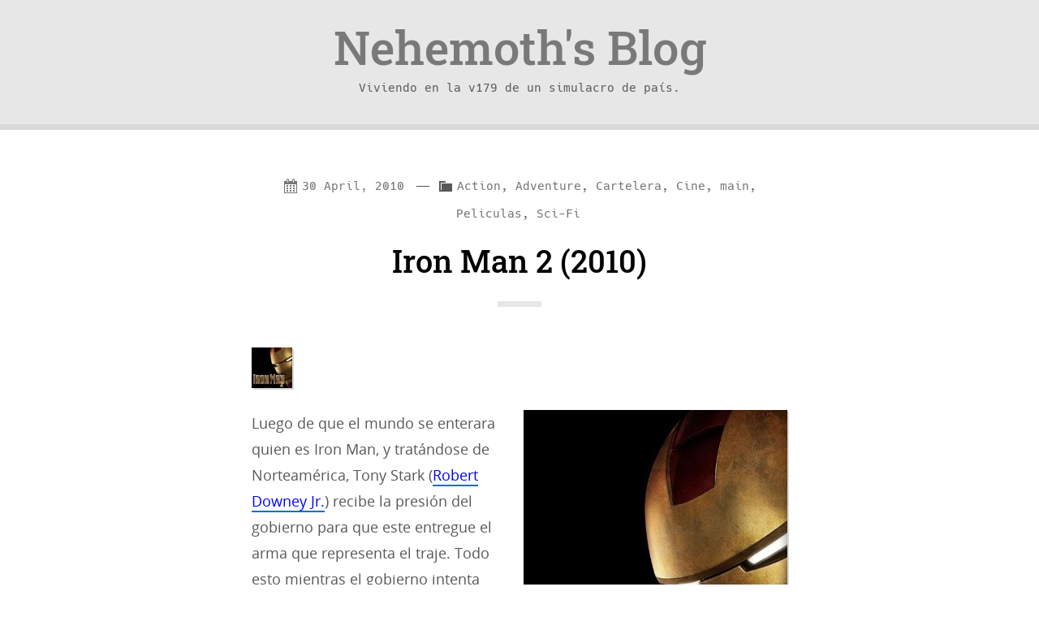

--- FILE ---
content_type: text/html; charset=UTF-8
request_url: https://www.nehemoth.com/tag/tim-guinee/
body_size: 14600
content:
<!DOCTYPE html>
<html lang="en-US">
<head>
	<meta charset="UTF-8" />
	<meta http-equiv="X-UA-Compatible" content="IE=edge" />
	<meta name="viewport" content="width=device-width, initial-scale=1.0, viewport-fit=cover" />
	<title>Tim Guinee &#8211; Nehemoth&#039;s Blog</title>
<meta name='robots' content='max-image-preview:large' />
<!-- Google tag (gtag.js) consent mode dataLayer added by Site Kit -->
<script id="google_gtagjs-js-consent-mode-data-layer" type="text/partytown">
window.dataLayer = window.dataLayer || [];function gtag(){dataLayer.push(arguments);}
gtag('consent', 'default', {"ad_personalization":"denied","ad_storage":"denied","ad_user_data":"denied","analytics_storage":"denied","functionality_storage":"denied","security_storage":"denied","personalization_storage":"denied","region":["AT","BE","BG","CH","CY","CZ","DE","DK","EE","ES","FI","FR","GB","GR","HR","HU","IE","IS","IT","LI","LT","LU","LV","MT","NL","NO","PL","PT","RO","SE","SI","SK"],"wait_for_update":500});
window._googlesitekitConsentCategoryMap = {"statistics":["analytics_storage"],"marketing":["ad_storage","ad_user_data","ad_personalization"],"functional":["functionality_storage","security_storage"],"preferences":["personalization_storage"]};
window._googlesitekitConsents = {"ad_personalization":"denied","ad_storage":"denied","ad_user_data":"denied","analytics_storage":"denied","functionality_storage":"denied","security_storage":"denied","personalization_storage":"denied","region":["AT","BE","BG","CH","CY","CZ","DE","DK","EE","ES","FI","FR","GB","GR","HR","HU","IE","IS","IT","LI","LT","LU","LV","MT","NL","NO","PL","PT","RO","SE","SI","SK"],"wait_for_update":500};
</script>
<!-- End Google tag (gtag.js) consent mode dataLayer added by Site Kit -->
<link rel='dns-prefetch' href='//www.googletagmanager.com' />
<link rel="alternate" type="application/rss+xml" title="Nehemoth&#039;s Blog &raquo; Feed" href="https://www.nehemoth.com/feed/" />
<link rel="alternate" type="application/rss+xml" title="Nehemoth&#039;s Blog &raquo; Comments Feed" href="https://www.nehemoth.com/comments/feed/" />
<link rel="alternate" type="application/rss+xml" title="Nehemoth&#039;s Blog &raquo; Tim Guinee Tag Feed" href="https://www.nehemoth.com/tag/tim-guinee/feed/" />
<style id='wp-img-auto-sizes-contain-inline-css'>
img:is([sizes=auto i],[sizes^="auto," i]){contain-intrinsic-size:3000px 1500px}
/*# sourceURL=wp-img-auto-sizes-contain-inline-css */
</style>
<style id='wp-emoji-styles-inline-css'>

	img.wp-smiley, img.emoji {
		display: inline !important;
		border: none !important;
		box-shadow: none !important;
		height: 1em !important;
		width: 1em !important;
		margin: 0 0.07em !important;
		vertical-align: -0.1em !important;
		background: none !important;
		padding: 0 !important;
	}
/*# sourceURL=wp-emoji-styles-inline-css */
</style>
<style id='wp-block-library-inline-css'>
:root{--wp-block-synced-color:#7a00df;--wp-block-synced-color--rgb:122,0,223;--wp-bound-block-color:var(--wp-block-synced-color);--wp-editor-canvas-background:#ddd;--wp-admin-theme-color:#007cba;--wp-admin-theme-color--rgb:0,124,186;--wp-admin-theme-color-darker-10:#006ba1;--wp-admin-theme-color-darker-10--rgb:0,107,160.5;--wp-admin-theme-color-darker-20:#005a87;--wp-admin-theme-color-darker-20--rgb:0,90,135;--wp-admin-border-width-focus:2px}@media (min-resolution:192dpi){:root{--wp-admin-border-width-focus:1.5px}}.wp-element-button{cursor:pointer}:root .has-very-light-gray-background-color{background-color:#eee}:root .has-very-dark-gray-background-color{background-color:#313131}:root .has-very-light-gray-color{color:#eee}:root .has-very-dark-gray-color{color:#313131}:root .has-vivid-green-cyan-to-vivid-cyan-blue-gradient-background{background:linear-gradient(135deg,#00d084,#0693e3)}:root .has-purple-crush-gradient-background{background:linear-gradient(135deg,#34e2e4,#4721fb 50%,#ab1dfe)}:root .has-hazy-dawn-gradient-background{background:linear-gradient(135deg,#faaca8,#dad0ec)}:root .has-subdued-olive-gradient-background{background:linear-gradient(135deg,#fafae1,#67a671)}:root .has-atomic-cream-gradient-background{background:linear-gradient(135deg,#fdd79a,#004a59)}:root .has-nightshade-gradient-background{background:linear-gradient(135deg,#330968,#31cdcf)}:root .has-midnight-gradient-background{background:linear-gradient(135deg,#020381,#2874fc)}:root{--wp--preset--font-size--normal:16px;--wp--preset--font-size--huge:42px}.has-regular-font-size{font-size:1em}.has-larger-font-size{font-size:2.625em}.has-normal-font-size{font-size:var(--wp--preset--font-size--normal)}.has-huge-font-size{font-size:var(--wp--preset--font-size--huge)}.has-text-align-center{text-align:center}.has-text-align-left{text-align:left}.has-text-align-right{text-align:right}.has-fit-text{white-space:nowrap!important}#end-resizable-editor-section{display:none}.aligncenter{clear:both}.items-justified-left{justify-content:flex-start}.items-justified-center{justify-content:center}.items-justified-right{justify-content:flex-end}.items-justified-space-between{justify-content:space-between}.screen-reader-text{border:0;clip-path:inset(50%);height:1px;margin:-1px;overflow:hidden;padding:0;position:absolute;width:1px;word-wrap:normal!important}.screen-reader-text:focus{background-color:#ddd;clip-path:none;color:#444;display:block;font-size:1em;height:auto;left:5px;line-height:normal;padding:15px 23px 14px;text-decoration:none;top:5px;width:auto;z-index:100000}html :where(.has-border-color){border-style:solid}html :where([style*=border-top-color]){border-top-style:solid}html :where([style*=border-right-color]){border-right-style:solid}html :where([style*=border-bottom-color]){border-bottom-style:solid}html :where([style*=border-left-color]){border-left-style:solid}html :where([style*=border-width]){border-style:solid}html :where([style*=border-top-width]){border-top-style:solid}html :where([style*=border-right-width]){border-right-style:solid}html :where([style*=border-bottom-width]){border-bottom-style:solid}html :where([style*=border-left-width]){border-left-style:solid}html :where(img[class*=wp-image-]){height:auto;max-width:100%}:where(figure){margin:0 0 1em}html :where(.is-position-sticky){--wp-admin--admin-bar--position-offset:var(--wp-admin--admin-bar--height,0px)}@media screen and (max-width:600px){html :where(.is-position-sticky){--wp-admin--admin-bar--position-offset:0px}}

/*# sourceURL=wp-block-library-inline-css */
</style><style id='global-styles-inline-css'>
:root{--wp--preset--aspect-ratio--square: 1;--wp--preset--aspect-ratio--4-3: 4/3;--wp--preset--aspect-ratio--3-4: 3/4;--wp--preset--aspect-ratio--3-2: 3/2;--wp--preset--aspect-ratio--2-3: 2/3;--wp--preset--aspect-ratio--16-9: 16/9;--wp--preset--aspect-ratio--9-16: 9/16;--wp--preset--color--black: #000000;--wp--preset--color--cyan-bluish-gray: #abb8c3;--wp--preset--color--white: #ffffff;--wp--preset--color--pale-pink: #f78da7;--wp--preset--color--vivid-red: #cf2e2e;--wp--preset--color--luminous-vivid-orange: #ff6900;--wp--preset--color--luminous-vivid-amber: #fcb900;--wp--preset--color--light-green-cyan: #7bdcb5;--wp--preset--color--vivid-green-cyan: #00d084;--wp--preset--color--pale-cyan-blue: #8ed1fc;--wp--preset--color--vivid-cyan-blue: #0693e3;--wp--preset--color--vivid-purple: #9b51e0;--wp--preset--color--lightblue: #006EDA;--wp--preset--color--blue: #183c50;--wp--preset--color--red: #e93b45;--wp--preset--color--yellow: #FFDC00;--wp--preset--color--orange: #FD671A;--wp--preset--color--green: #008000;--wp--preset--color--purple: #b13cad;--wp--preset--color--light-grey: #F3F3F3;--wp--preset--color--grey: #E7E7E7;--wp--preset--color--dark-grey: #D9D9D9;--wp--preset--color--textcolor: #585858;--wp--preset--gradient--vivid-cyan-blue-to-vivid-purple: linear-gradient(135deg,rgb(6,147,227) 0%,rgb(155,81,224) 100%);--wp--preset--gradient--light-green-cyan-to-vivid-green-cyan: linear-gradient(135deg,rgb(122,220,180) 0%,rgb(0,208,130) 100%);--wp--preset--gradient--luminous-vivid-amber-to-luminous-vivid-orange: linear-gradient(135deg,rgb(252,185,0) 0%,rgb(255,105,0) 100%);--wp--preset--gradient--luminous-vivid-orange-to-vivid-red: linear-gradient(135deg,rgb(255,105,0) 0%,rgb(207,46,46) 100%);--wp--preset--gradient--very-light-gray-to-cyan-bluish-gray: linear-gradient(135deg,rgb(238,238,238) 0%,rgb(169,184,195) 100%);--wp--preset--gradient--cool-to-warm-spectrum: linear-gradient(135deg,rgb(74,234,220) 0%,rgb(151,120,209) 20%,rgb(207,42,186) 40%,rgb(238,44,130) 60%,rgb(251,105,98) 80%,rgb(254,248,76) 100%);--wp--preset--gradient--blush-light-purple: linear-gradient(135deg,rgb(255,206,236) 0%,rgb(152,150,240) 100%);--wp--preset--gradient--blush-bordeaux: linear-gradient(135deg,rgb(254,205,165) 0%,rgb(254,45,45) 50%,rgb(107,0,62) 100%);--wp--preset--gradient--luminous-dusk: linear-gradient(135deg,rgb(255,203,112) 0%,rgb(199,81,192) 50%,rgb(65,88,208) 100%);--wp--preset--gradient--pale-ocean: linear-gradient(135deg,rgb(255,245,203) 0%,rgb(182,227,212) 50%,rgb(51,167,181) 100%);--wp--preset--gradient--electric-grass: linear-gradient(135deg,rgb(202,248,128) 0%,rgb(113,206,126) 100%);--wp--preset--gradient--midnight: linear-gradient(135deg,rgb(2,3,129) 0%,rgb(40,116,252) 100%);--wp--preset--font-size--small: 13px;--wp--preset--font-size--medium: 20px;--wp--preset--font-size--large: 36px;--wp--preset--font-size--x-large: 42px;--wp--preset--spacing--20: 0.44rem;--wp--preset--spacing--30: 0.67rem;--wp--preset--spacing--40: 1rem;--wp--preset--spacing--50: 1.5rem;--wp--preset--spacing--60: 2.25rem;--wp--preset--spacing--70: 3.38rem;--wp--preset--spacing--80: 5.06rem;--wp--preset--shadow--natural: 6px 6px 9px rgba(0, 0, 0, 0.2);--wp--preset--shadow--deep: 12px 12px 50px rgba(0, 0, 0, 0.4);--wp--preset--shadow--sharp: 6px 6px 0px rgba(0, 0, 0, 0.2);--wp--preset--shadow--outlined: 6px 6px 0px -3px rgb(255, 255, 255), 6px 6px rgb(0, 0, 0);--wp--preset--shadow--crisp: 6px 6px 0px rgb(0, 0, 0);}:where(.is-layout-flex){gap: 0.5em;}:where(.is-layout-grid){gap: 0.5em;}body .is-layout-flex{display: flex;}.is-layout-flex{flex-wrap: wrap;align-items: center;}.is-layout-flex > :is(*, div){margin: 0;}body .is-layout-grid{display: grid;}.is-layout-grid > :is(*, div){margin: 0;}:where(.wp-block-columns.is-layout-flex){gap: 2em;}:where(.wp-block-columns.is-layout-grid){gap: 2em;}:where(.wp-block-post-template.is-layout-flex){gap: 1.25em;}:where(.wp-block-post-template.is-layout-grid){gap: 1.25em;}.has-black-color{color: var(--wp--preset--color--black) !important;}.has-cyan-bluish-gray-color{color: var(--wp--preset--color--cyan-bluish-gray) !important;}.has-white-color{color: var(--wp--preset--color--white) !important;}.has-pale-pink-color{color: var(--wp--preset--color--pale-pink) !important;}.has-vivid-red-color{color: var(--wp--preset--color--vivid-red) !important;}.has-luminous-vivid-orange-color{color: var(--wp--preset--color--luminous-vivid-orange) !important;}.has-luminous-vivid-amber-color{color: var(--wp--preset--color--luminous-vivid-amber) !important;}.has-light-green-cyan-color{color: var(--wp--preset--color--light-green-cyan) !important;}.has-vivid-green-cyan-color{color: var(--wp--preset--color--vivid-green-cyan) !important;}.has-pale-cyan-blue-color{color: var(--wp--preset--color--pale-cyan-blue) !important;}.has-vivid-cyan-blue-color{color: var(--wp--preset--color--vivid-cyan-blue) !important;}.has-vivid-purple-color{color: var(--wp--preset--color--vivid-purple) !important;}.has-black-background-color{background-color: var(--wp--preset--color--black) !important;}.has-cyan-bluish-gray-background-color{background-color: var(--wp--preset--color--cyan-bluish-gray) !important;}.has-white-background-color{background-color: var(--wp--preset--color--white) !important;}.has-pale-pink-background-color{background-color: var(--wp--preset--color--pale-pink) !important;}.has-vivid-red-background-color{background-color: var(--wp--preset--color--vivid-red) !important;}.has-luminous-vivid-orange-background-color{background-color: var(--wp--preset--color--luminous-vivid-orange) !important;}.has-luminous-vivid-amber-background-color{background-color: var(--wp--preset--color--luminous-vivid-amber) !important;}.has-light-green-cyan-background-color{background-color: var(--wp--preset--color--light-green-cyan) !important;}.has-vivid-green-cyan-background-color{background-color: var(--wp--preset--color--vivid-green-cyan) !important;}.has-pale-cyan-blue-background-color{background-color: var(--wp--preset--color--pale-cyan-blue) !important;}.has-vivid-cyan-blue-background-color{background-color: var(--wp--preset--color--vivid-cyan-blue) !important;}.has-vivid-purple-background-color{background-color: var(--wp--preset--color--vivid-purple) !important;}.has-black-border-color{border-color: var(--wp--preset--color--black) !important;}.has-cyan-bluish-gray-border-color{border-color: var(--wp--preset--color--cyan-bluish-gray) !important;}.has-white-border-color{border-color: var(--wp--preset--color--white) !important;}.has-pale-pink-border-color{border-color: var(--wp--preset--color--pale-pink) !important;}.has-vivid-red-border-color{border-color: var(--wp--preset--color--vivid-red) !important;}.has-luminous-vivid-orange-border-color{border-color: var(--wp--preset--color--luminous-vivid-orange) !important;}.has-luminous-vivid-amber-border-color{border-color: var(--wp--preset--color--luminous-vivid-amber) !important;}.has-light-green-cyan-border-color{border-color: var(--wp--preset--color--light-green-cyan) !important;}.has-vivid-green-cyan-border-color{border-color: var(--wp--preset--color--vivid-green-cyan) !important;}.has-pale-cyan-blue-border-color{border-color: var(--wp--preset--color--pale-cyan-blue) !important;}.has-vivid-cyan-blue-border-color{border-color: var(--wp--preset--color--vivid-cyan-blue) !important;}.has-vivid-purple-border-color{border-color: var(--wp--preset--color--vivid-purple) !important;}.has-vivid-cyan-blue-to-vivid-purple-gradient-background{background: var(--wp--preset--gradient--vivid-cyan-blue-to-vivid-purple) !important;}.has-light-green-cyan-to-vivid-green-cyan-gradient-background{background: var(--wp--preset--gradient--light-green-cyan-to-vivid-green-cyan) !important;}.has-luminous-vivid-amber-to-luminous-vivid-orange-gradient-background{background: var(--wp--preset--gradient--luminous-vivid-amber-to-luminous-vivid-orange) !important;}.has-luminous-vivid-orange-to-vivid-red-gradient-background{background: var(--wp--preset--gradient--luminous-vivid-orange-to-vivid-red) !important;}.has-very-light-gray-to-cyan-bluish-gray-gradient-background{background: var(--wp--preset--gradient--very-light-gray-to-cyan-bluish-gray) !important;}.has-cool-to-warm-spectrum-gradient-background{background: var(--wp--preset--gradient--cool-to-warm-spectrum) !important;}.has-blush-light-purple-gradient-background{background: var(--wp--preset--gradient--blush-light-purple) !important;}.has-blush-bordeaux-gradient-background{background: var(--wp--preset--gradient--blush-bordeaux) !important;}.has-luminous-dusk-gradient-background{background: var(--wp--preset--gradient--luminous-dusk) !important;}.has-pale-ocean-gradient-background{background: var(--wp--preset--gradient--pale-ocean) !important;}.has-electric-grass-gradient-background{background: var(--wp--preset--gradient--electric-grass) !important;}.has-midnight-gradient-background{background: var(--wp--preset--gradient--midnight) !important;}.has-small-font-size{font-size: var(--wp--preset--font-size--small) !important;}.has-medium-font-size{font-size: var(--wp--preset--font-size--medium) !important;}.has-large-font-size{font-size: var(--wp--preset--font-size--large) !important;}.has-x-large-font-size{font-size: var(--wp--preset--font-size--x-large) !important;}
/*# sourceURL=global-styles-inline-css */
</style>

<style id='classic-theme-styles-inline-css'>
/*! This file is auto-generated */
.wp-block-button__link{color:#fff;background-color:#32373c;border-radius:9999px;box-shadow:none;text-decoration:none;padding:calc(.667em + 2px) calc(1.333em + 2px);font-size:1.125em}.wp-block-file__button{background:#32373c;color:#fff;text-decoration:none}
/*# sourceURL=/wp-includes/css/classic-themes.min.css */
</style>
<style id='dominant-color-styles-inline-css'>
img[data-dominant-color]:not(.has-transparency) { background-color: var(--dominant-color); }
/*# sourceURL=dominant-color-styles-inline-css */
</style>
<link rel='stylesheet' id='dashicons-css' href='https://www.nehemoth.com/wp-includes/css/dashicons.min.css?ver=9f7cab6cccbaf073c961be2fb5896597' media='all' />
<link rel='stylesheet' id='sciolism-theme-css' href='https://www.nehemoth.com/wp-content/themes/sciolism-2019/style.css?ver=1.0.3' media='screen' />
<script id="web-worker-offloading-js-before">
window.partytown = {...(window.partytown || {}), ...{"lib":"\/wp-content\/plugins\/web-worker-offloading\/build\/","globalFns":["gtag","wp_has_consent"],"forward":["dataLayer.push","gtag"],"mainWindowAccessors":["_googlesitekitConsentCategoryMap","_googlesitekitConsents","wp_consent_type","wp_fallback_consent_type","wp_has_consent","waitfor_consent_hook"]}};
//# sourceURL=web-worker-offloading-js-before
</script>
<script id="web-worker-offloading-js-after">
/* Partytown 0.10.2-dev1727590485751 - MIT builder.io */
const t={preserveBehavior:!1},e=e=>{if("string"==typeof e)return[e,t];const[n,r=t]=e;return[n,{...t,...r}]},n=Object.freeze((()=>{const t=new Set;let e=[];do{Object.getOwnPropertyNames(e).forEach((n=>{"function"==typeof e[n]&&t.add(n)}))}while((e=Object.getPrototypeOf(e))!==Object.prototype);return Array.from(t)})());!function(t,r,o,i,a,s,c,d,l,p,u=t,f){function h(){f||(f=1,"/"==(c=(s.lib||"/~partytown/")+(s.debug?"debug/":""))[0]&&(l=r.querySelectorAll('script[type="text/partytown"]'),i!=t?i.dispatchEvent(new CustomEvent("pt1",{detail:t})):(d=setTimeout(v,999999999),r.addEventListener("pt0",w),a?y(1):o.serviceWorker?o.serviceWorker.register(c+(s.swPath||"partytown-sw.js"),{scope:c}).then((function(t){t.active?y():t.installing&&t.installing.addEventListener("statechange",(function(t){"activated"==t.target.state&&y()}))}),console.error):v())))}function y(e){p=r.createElement(e?"script":"iframe"),t._pttab=Date.now(),e||(p.style.display="block",p.style.width="0",p.style.height="0",p.style.border="0",p.style.visibility="hidden",p.setAttribute("aria-hidden",!0)),p.src=c+"partytown-"+(e?"atomics.js?v=0.10.2-dev1727590485751":"sandbox-sw.html?"+t._pttab),r.querySelector(s.sandboxParent||"body").appendChild(p)}function v(n,o){for(w(),i==t&&(s.forward||[]).map((function(n){const[r]=e(n);delete t[r.split(".")[0]]})),n=0;n<l.length;n++)(o=r.createElement("script")).innerHTML=l[n].innerHTML,o.nonce=s.nonce,r.head.appendChild(o);p&&p.parentNode.removeChild(p)}function w(){clearTimeout(d)}s=t.partytown||{},i==t&&(s.forward||[]).map((function(r){const[o,{preserveBehavior:i}]=e(r);u=t,o.split(".").map((function(e,r,o){var a;u=u[o[r]]=r+1<o.length?u[o[r]]||(a=o[r+1],n.includes(a)?[]:{}):(()=>{let e=null;if(i){const{methodOrProperty:n,thisObject:r}=((t,e)=>{let n=t;for(let t=0;t<e.length-1;t+=1)n=n[e[t]];return{thisObject:n,methodOrProperty:e.length>0?n[e[e.length-1]]:void 0}})(t,o);"function"==typeof n&&(e=(...t)=>n.apply(r,...t))}return function(){let n;return e&&(n=e(arguments)),(t._ptf=t._ptf||[]).push(o,arguments),n}})()}))})),"complete"==r.readyState?h():(t.addEventListener("DOMContentLoaded",h),t.addEventListener("load",h))}(window,document,navigator,top,window.crossOriginIsolated);
//# sourceURL=web-worker-offloading-js-after
</script>

<!-- Google tag (gtag.js) snippet added by Site Kit -->
<!-- Google Analytics snippet added by Site Kit -->
<script type="text/partytown" src="https://www.googletagmanager.com/gtag/js?id=G-FQLFBKFCZ1" id="google_gtagjs-js" async></script>
<script id="google_gtagjs-js-after" type="text/partytown">
window.dataLayer = window.dataLayer || [];function gtag(){dataLayer.push(arguments);}
gtag("set","linker",{"domains":["www.nehemoth.com"]});
gtag("js", new Date());
gtag("set", "developer_id.dZTNiMT", true);
gtag("config", "G-FQLFBKFCZ1");
//# sourceURL=google_gtagjs-js-after
</script>
<link rel="https://api.w.org/" href="https://www.nehemoth.com/wp-json/" /><link rel="alternate" title="JSON" type="application/json" href="https://www.nehemoth.com/wp-json/wp/v2/tags/5051" /><meta name="generator" content="auto-sizes 1.7.0">
<meta name="generator" content="dominant-color-images 1.2.0">
<meta name="generator" content="Site Kit by Google 1.170.0" /><meta name="generator" content="performance-lab 4.0.1; plugins: auto-sizes, dominant-color-images, embed-optimizer, image-prioritizer, performant-translations, speculation-rules, web-worker-offloading, webp-uploads">
<meta name="generator" content="performant-translations 1.2.0">
<meta name="generator" content="web-worker-offloading 0.2.0">
<meta name="generator" content="webp-uploads 2.6.1">
<meta name="generator" content="speculation-rules 1.6.0">

<!-- Google AdSense meta tags added by Site Kit -->
<meta name="google-adsense-platform-account" content="ca-host-pub-2644536267352236">
<meta name="google-adsense-platform-domain" content="sitekit.withgoogle.com">
<!-- End Google AdSense meta tags added by Site Kit -->
<meta data-od-replaced-content="optimization-detective 1.0.0-beta4" name="generator" content="optimization-detective 1.0.0-beta4; url_metric_groups={0:empty, 480:empty, 600:empty, 782:empty}">
<meta name="generator" content="embed-optimizer 1.0.0-beta3">
<meta name="generator" content="image-prioritizer 1.0.0-beta3">

<!-- Google Tag Manager snippet added by Site Kit -->
<script>
			( function( w, d, s, l, i ) {
				w[l] = w[l] || [];
				w[l].push( {'gtm.start': new Date().getTime(), event: 'gtm.js'} );
				var f = d.getElementsByTagName( s )[0],
					j = d.createElement( s ), dl = l != 'dataLayer' ? '&l=' + l : '';
				j.async = true;
				j.src = 'https://www.googletagmanager.com/gtm.js?id=' + i + dl;
				f.parentNode.insertBefore( j, f );
			} )( window, document, 'script', 'dataLayer', 'GTM-5GNTWG8' );
			
</script>

<!-- End Google Tag Manager snippet added by Site Kit -->
<!-- Global site tag (gtag.js) - Google Analytics -->
<script async src="https://www.googletagmanager.com/gtag/js?id=UA-4982328-1"></script>
<script>
  window.dataLayer = window.dataLayer || [];
  function gtag(){dataLayer.push(arguments);}
  gtag('js', new Date());
  gtag('config', 'UA-4982328-1');
</script>
</head>
<body data-rsssl=1 class="archive tag tag-tim-guinee tag-5051 wp-theme-sciolism-2019">
			<!-- Google Tag Manager (noscript) snippet added by Site Kit -->
		<noscript>
			<iframe src="https://www.googletagmanager.com/ns.html?id=GTM-5GNTWG8" height="0" width="0" style="display:none;visibility:hidden"></iframe>
		</noscript>
		<!-- End Google Tag Manager (noscript) snippet added by Site Kit -->
			<a href="#primaryContent" class="screenReaderText skipLinks">
		Skip to content	</a>
	<a href="#primaryNavigation" class="screenReaderText skipLinks">
		Skip to navigation	</a>
	<header role="banner">
		<h1>
			<a href="https://www.nehemoth.com/">
									Nehemoth&#039;s Blog							</a>
		</h1>
		<span id="siteDescription">Viviendo en la v179 de un simulacro de país.</span>
	</header>

<main id="primaryContent" role="main">
		<article class="post-4271 post type-post status-publish format-standard has-post-thumbnail hentry category-action category-adventure category-cartelera category-cine category-main category-peliculas category-sci-fi tag-christiane-amanpour tag-clark-gregg tag-don-cheadle tag-garry-shandling tag-gwyneth-paltrow tag-john-slattery tag-jon-favreau tag-justin-theroux tag-kate-mara tag-leslie-bibb tag-mickey-rourke tag-paul-bettany tag-philippe-bergeron tag-robert-downey-jr tag-sam-rockwell tag-samuel-l-jackson tag-scarlett-johansson tag-stan-lee tag-tim-guinee tag-yevgeni-lazarev">
			<div class="articleMiniMeta">
				<a href="https://www.nehemoth.com/2010/04/30/iron-man-2-2010/"><time class="meta dashicons-before dashicons-calendar-alt" datetime="2010-04-30T08:13:56-04:00">30 April, 2010</time></a>
									<span class="metaSeparator">&mdash;</span><span class="screenReaderText">Categories: </span><span class="meta dashicons-before dashicons-category"><a href="https://www.nehemoth.com/category/peliculas/action/" rel="category tag">Action</a>, <a href="https://www.nehemoth.com/category/peliculas/adventure/" rel="category tag">Adventure</a>, <a href="https://www.nehemoth.com/category/cartelera/" rel="category tag">Cartelera</a>, <a href="https://www.nehemoth.com/category/cine/" rel="category tag">Cine</a>, <a href="https://www.nehemoth.com/category/main/" rel="category tag">main</a>, <a href="https://www.nehemoth.com/category/peliculas/" rel="category tag">Peliculas</a>, <a href="https://www.nehemoth.com/category/peliculas/sci-fi/" rel="category tag">Sci-Fi</a></span>
							</div>
			<h2><a href="https://www.nehemoth.com/2010/04/30/iron-man-2-2010/">Iron Man 2 (2010)</a></h2>
			<img data-od-unknown-tag data-od-xpath="/HTML/BODY/MAIN[@id=&apos;primaryContent&apos;]/*[1][self::ARTICLE]/*[3][self::IMG]" width="50" height="50" src="https://www.nehemoth.com/wp-content/uploads/2010/04/IronMan2-50x50.jpg" class="attachment-post-thumbnail size-post-thumbnail wp-post-image" alt="" decoding="async" srcset="https://www.nehemoth.com/wp-content/uploads/2010/04/IronMan2-50x50.jpg 50w, https://www.nehemoth.com/wp-content/uploads/2010/04/IronMan2-150x150.jpg 150w, https://www.nehemoth.com/wp-content/uploads/2010/04/IronMan2-266x266.jpg 266w, https://www.nehemoth.com/wp-content/uploads/2010/04/IronMan2-220x220.jpg 220w" sizes="(max-width: 50px) 100vw, 50px" /><p><img data-od-unknown-tag data-od-xpath="/HTML/BODY/MAIN[@id=&apos;primaryContent&apos;]/*[1][self::ARTICLE]/*[4][self::P]/*[1][self::IMG]" fetchpriority="high" decoding="async" class="alignright size-full wp-image-4272" style="float: right;" title="IronMan2" src="https://www.nehemoth.com/wp-content/uploads/2010/04/IronMan2.jpg" alt="" width="325" height="482" srcset="https://www.nehemoth.com/wp-content/uploads/2010/04/IronMan2.jpg 510w, https://www.nehemoth.com/wp-content/uploads/2010/04/IronMan2-202x300.jpg 202w" sizes="(max-width: 325px) 100vw, 325px" /> Luego de que el mundo se enterara quien es Iron Man, y tratándose de Norteamérica, Tony Stark (<a style="color: #0000ff;" href="http://www.imdb.com/name/nm0000375/" target="_blank">Robert Downey Jr.</a>) recibe la presión del gobierno para que este entregue el arma que representa el traje. Todo esto mientras el gobierno intenta hacer un duplicado del mismo. Los esfuerzos técnicos son llevados a cabo por el enemigo de Stark, Justin Hammer (<a style="color: #0000ff;" href="http://www.imdb.com/name/nm0005377/" target="_blank">Sam Rockwell</a>). En medio de todo este conflicto entre Stark, Hammer y el gobierno queda atrapado el amigo de Tony, James Rhodes (<a style="color: #0000ff;" href="http://www.imdb.com/name/nm0000332/" target="_blank">Don Cheadle</a>).</p>
<p>2 Enemigos asechan con destruir a Tony para siempre, el primero mas letal que ninguno se encuentra en su interior y poco tiempo le queda para encontrar una solución. Por otro lado un enemigo desconocido con mucha sed de venganza y el conocimiento necesario, se prepara para enfrentar y destruir a Iron Man junto al legado de la familia Stark para siempre.</p>
<p>Para derrotar a su enemigo tendrá que forjar nuevos aliados, es aquí donde entra en escena la nueva asistente y agente encubierta, de Pepper Potts (<a style="color: #0000ff;" href="http://www.imdb.com/name/nm0000569/" target="_blank">Gwyneth Paltrow</a>), Natalie Rushman / Natasha Romanoff (<a style="color: #0000ff;" href="http://www.imdb.com/name/nm0424060/" target="_blank">Scarlett Johansson</a>) y su jefe Nick Fury (<a style="color: #0000ff;" href="http://www.imdb.com/name/nm0000168/" target="_blank">Samuel L. Jackson</a>) director del programa S.H.I.E.L.D.</p>
<p>Mas allá de la trama de la película hay varias cosas que quiero puntualizar, primero la película es verdaderamente entretenida, sobre todo al principio y al final de la misma ya que en el centro es donde alcanza su nivel mas bajo.</p>
<p>La acción es incesante y el personaje de RDJ conecta con el publico, lamentablemente no veo que sea así con los demás personajes, parecen distantes y actuando por obligación. No mal interpreten, la belleza de Johansson hace que cualquier olvide todo en un instante. Pero no deja de llamar la atención y de notarse estos momentos, sobre todo como dije antes, en la mitad de la película.</p>
<p>Así mismo los acontecimientos suceden de una manera rápida y demasiado fácil, tal parece que la amenaza lograra acabar con todo y al mismo instante parece que no hay quien detenga a los buenos pues todo funciona a la perfección. De todos modos en este tipo de cine la acción compensa los fallos, y el publico para la cual esta creada no se quejara.</p>
<p>Aun mas interesante es ver los elementos utilizados de otros personajes que aparecen en esta película y que pronto veremos con <a style="color: #0000ff;" href="http://www.imdb.com/title/tt0848228/" target="_blank">The Avengers</a>. Para los fans, si quieren una agradable sorpresa deberán esperar que pasen los créditos.</p>
<p>Esta en nuestras salas una semana antes que en Norte América, aprovechen y vayan a disfrutar y pasar un momento agradable.</p>
<p><strong>Trailer Oficial</strong><br />
<object width="640" height="385" classid="clsid:d27cdb6e-ae6d-11cf-96b8-444553540000" codebase="http://download.macromedia.com/pub/shockwave/cabs/flash/swflash.cab#version=6,0,40,0"><param name="allowFullScreen" value="true" /><param name="allowscriptaccess" value="always" /><param name="src" value="http://www.youtube-nocookie.com/v/FNQowwwwYa0&amp;hl=en_US&amp;fs=1&amp;showinfo=0" /><param name="allowfullscreen" value="true" /><embed width="640" height="385" type="application/x-shockwave-flash" src="https://www.youtube-nocookie.com/v/FNQowwwwYa0&amp;hl=en_US&amp;fs=1&amp;showinfo=0" allowFullScreen="true" allowscriptaccess="always" allowfullscreen="true" /></object></p>
<p>Le doy un [rating:7.5/10]</p>
<p>En <a style="color: #0000ff;" href="http://www.imdb.com/title/tt1228705/" target="_blank">IMDB</a> le dan un [rating:8.7/10]</p>
<p>[email_link]</p>
		</article>
		<hr class="separator" />
			<article class="post-3204 post type-post status-publish format-standard has-post-thumbnail hentry category-cine category-crime-peliculas category-cultura category-drama category-dvd category-life category-main category-must-see category-peliculas tag-al-ruscio tag-andrew-fiscella tag-beth-grant tag-dakota-fanning tag-embeth-davidtz tag-forest-whitaker tag-gina-gallego tag-guy-pearce tag-hayley-mcfarland tag-jackie-earle-haley tag-jacquie-barnbrook tag-jamie-mcshane tag-jeanne-tripplehorn tag-jennifer-hudson tag-josh-hutcherson tag-kate-beckinsale tag-kevin-cooney tag-kevin-durand tag-marshall-allman tag-robin-weigert tag-rowan-woods tag-roy-freirich tag-soren-fulton tag-tim-guinee tag-troy-garity tag-walton-goggins">
			<div class="articleMiniMeta">
				<a href="https://www.nehemoth.com/2009/04/14/winged-creatures-2008/"><time class="meta dashicons-before dashicons-calendar-alt" datetime="2009-04-14T09:43:48-04:00">14 April, 2009</time></a>
									<span class="metaSeparator">&mdash;</span><span class="screenReaderText">Categories: </span><span class="meta dashicons-before dashicons-category"><a href="https://www.nehemoth.com/category/cine/" rel="category tag">Cine</a>, <a href="https://www.nehemoth.com/category/peliculas/crime-peliculas/" rel="category tag">Crime</a>, <a href="https://www.nehemoth.com/category/cultura/" rel="category tag">Cultura</a>, <a href="https://www.nehemoth.com/category/peliculas/drama/" rel="category tag">Drama</a>, <a href="https://www.nehemoth.com/category/dvd/" rel="category tag">DVD</a>, <a href="https://www.nehemoth.com/category/life/" rel="category tag">Life</a>, <a href="https://www.nehemoth.com/category/main/" rel="category tag">main</a>, <a href="https://www.nehemoth.com/category/peliculas/must-see/" rel="category tag">Must See</a>, <a href="https://www.nehemoth.com/category/peliculas/" rel="category tag">Peliculas</a></span>
							</div>
			<h2><a href="https://www.nehemoth.com/2009/04/14/winged-creatures-2008/">Winged Creatures (2008)</a></h2>
			<img data-od-unknown-tag data-od-xpath="/HTML/BODY/MAIN[@id=&apos;primaryContent&apos;]/*[3][self::ARTICLE]/*[3][self::IMG]" width="325" height="481" src="https://www.nehemoth.com/wp-content/uploads/2009/04/winged-creatures.jpg" class="attachment-post-thumbnail size-post-thumbnail wp-post-image" alt="" decoding="async" srcset="https://www.nehemoth.com/wp-content/uploads/2009/04/winged-creatures.jpg 325w, https://www.nehemoth.com/wp-content/uploads/2009/04/winged-creatures-202x300.jpg 202w" sizes="(max-width: 325px) 100vw, 325px" /><p><img data-od-unknown-tag data-od-xpath="/HTML/BODY/MAIN[@id=&apos;primaryContent&apos;]/*[3][self::ARTICLE]/*[4][self::P]/*[1][self::IMG]" loading="lazy" decoding="async" class="aligncenter size-full wp-image-3220 alignright" style="float: right;" title="Winged Creatures" src="https://www.nehemoth.com/wp-content/uploads/2009/04/winged-creatures.jpg" alt="Winged Creatures" width="325" height="481" srcset="https://www.nehemoth.com/wp-content/uploads/2009/04/winged-creatures.jpg 325w, https://www.nehemoth.com/wp-content/uploads/2009/04/winged-creatures-202x300.jpg 202w" sizes="auto, (max-width: 325px) 100vw, 325px" /></p>
<p>Varias personas se encuentran un día en un restaurante en la ciudad de los ángeles, ninguno tiene vínculos en común, excepto aquellos que fueron allí juntos.</p>
<p>Un padre divorciado comparte con su niña, la cual nunca ha visitado una iglesia, también con el mejor amigo de esta. En la barra un señor afroamericano espera ser atendido, el peor día de su vida es aquel, se ha enterado que tiene un cáncer terminal y es su día de suerte.</p>
<p>La joven que atiende el restaurante, es una madre soltera, su hijo no le da mucho tiempo para ella misma y busca desesperadamente la atención de alguien mientras su hijo sufre las consecuencias de la falta de atención, su atención la fijara en un doctor que suele ir a aquel lugar.</p>
<p>El doctor se encuentra inmerso en una situación dificil en su matrimonio, su mujer quiere dar el siguiente paso, pero el parece renuente a adaptarse.</p>
<p>Luego del tiroteo, todos cambiaran de una forma, todos quedaran marcados por aquel trágico momento.</p>
<p>Disfrútenla!</p>
<p><strong>Torrent Link</strong><br />
<span style="color: #0000ff;">Winged Creatures (2008) DVD Rip</span></p>
<p>Le doy un [rating:6.5/10]</p>
<p>En <a href="http://www.imdb.com/title/tt0948547/" target="_blank"><span style="color: #0000ff;">IMDB</span></a> le dan un [rating:6.7/10]</p>
<p>[email_link]</p>
		</article>
		<hr class="separator" />
			<article class="post-3018 post type-post status-publish format-standard hentry category-cine category-comedy-peliculas category-cultura category-drama category-dvd category-main category-peliculas tag-alan-gary tag-alice-drummond tag-alvin-epstein tag-amanda-fulks tag-amy-spanger tag-amy-wright tag-barbara-haas tag-brigitte-hagerman tag-catherine-keener tag-charles-techman tag-charlie-kaufman tag-chris-mcginn tag-christopher-evan-welch tag-cliff-carpenter tag-daisy-tahan tag-dan-ziskie tag-daniel-london tag-deanna-storey tag-deirdre-oconnell tag-dianne-wiest tag-elizabeth-marvel tag-emily-watson tag-erica-berg tag-frank-girardeau tag-frank-wood tag-gerald-emerick tag-greg-mcfadden tag-hope-davis tag-jennifer-jason-leigh tag-jerry-adler tag-joe-lisi tag-john-rothman tag-josh-pais tag-kat-peters tag-kevin-cannon tag-kristen-bush tag-laura-odeh tag-lynn-cohen tag-mark-lotito tag-michael-higgins tag-michael-medeiros tag-michelle-williams tag-nicholas-wyman tag-paul-sparks tag-peter-friedman tag-philip-seymour-hoffman tag-portia tag-raymond-angelic-sr tag-rebecca-merle tag-robert-seay tag-robin-weigert tag-rosemary-murphy tag-sadie-goldstein tag-samantha-morton tag-scott-hatfield tag-stanley-krajewski tag-stephen-adly-guirgis tag-tim-guinee tag-timothy-doyle tag-tom-greer tag-tom-noonan tag-william-ryall">
			<div class="articleMiniMeta">
				<a href="https://www.nehemoth.com/2009/03/23/synecdoche-new-york-2008/"><time class="meta dashicons-before dashicons-calendar-alt" datetime="2009-03-23T06:57:44-04:00">23 March, 2009</time></a>
									<span class="metaSeparator">&mdash;</span><span class="screenReaderText">Categories: </span><span class="meta dashicons-before dashicons-category"><a href="https://www.nehemoth.com/category/cine/" rel="category tag">Cine</a>, <a href="https://www.nehemoth.com/category/peliculas/comedy-peliculas/" rel="category tag">Comedy</a>, <a href="https://www.nehemoth.com/category/cultura/" rel="category tag">Cultura</a>, <a href="https://www.nehemoth.com/category/peliculas/drama/" rel="category tag">Drama</a>, <a href="https://www.nehemoth.com/category/dvd/" rel="category tag">DVD</a>, <a href="https://www.nehemoth.com/category/main/" rel="category tag">main</a>, <a href="https://www.nehemoth.com/category/peliculas/" rel="category tag">Peliculas</a></span>
							</div>
			<h2><a href="https://www.nehemoth.com/2009/03/23/synecdoche-new-york-2008/">Synecdoche, New York (2008)</a></h2>
			<p><img data-od-unknown-tag data-od-xpath="/HTML/BODY/MAIN[@id=&apos;primaryContent&apos;]/*[5][self::ARTICLE]/*[3][self::P]/*[1][self::IMG]" loading="lazy" decoding="async" class="aligncenter size-full wp-image-3060 alignright" style="float: right;" title="Synecdoche" src="https://www.nehemoth.com/wp-content/uploads/2009/03/synecdoche-new-york.jpg" alt="Synecdoche" width="324" height="480" srcset="https://www.nehemoth.com/wp-content/uploads/2009/03/synecdoche-new-york.jpg 324w, https://www.nehemoth.com/wp-content/uploads/2009/03/synecdoche-new-york-202x300.jpg 202w" sizes="auto, (max-width: 324px) 100vw, 324px" /></p>
<p>Caden Cotard (<a href="http://www.imdb.com/name/nm0000450/" target="_blank"><span style="color: #0000ff;">Philip Seymour Hoffman</span></a>) es un director de teatro que después de ganar el premio MacArthur y el dinero de este debe ser usado para la creación de una obra, decide hacer la misma una obra de total realismo y lleno de honestidad.</p>
<p>Caden junta un grupo de actores en un almacén gigante en Manhattan donde pretende crear una replica de la ciudad de New York en tamaño real, a medida que comienza la historia las vidas de las personas que actúan comienzan a cambiar, la propia vida de Caden es la primera comienza a dar un cambio, la sombra de su ex-esposa le persigue en cada esquina, ella quien le abandono años atrás con su hija y se fue a Alemania.</p>
<p>Su hija ha crecido en la sombra de la mejor amiga de su madre y que no lo ha hecho de la mejor manera, su relación con una actriz y la hija que tienen juntos se convierte en una terrible relación, el actor que Caden contrata para interpretarse así mismo es realmente bueno y lo interpreta de una manera que asusta, inclusive tal vez interpretando cosas mas allá de la misma actuación.</p>
<p>Todo esto afecta la relación de Caden con su asistente, la cual ha existido por varios años pero no ha funcionado de la manera en que debería, mientras su terapeuta es mejor estrujándole su Best Seller por la cara que ayudandole a solucionar sus problemas.</p>
<p>Esta obra dura años, y los años pasan rápido, mientras el cast disminuye, desaparecen, continúan con su vida, y todo se va deteriorando sobre todo la vida.</p>
<p> En esencia las actuaciones son muy buenas, pero la historia es muy abstracta para mi gusto, un drama diferente, pero que hay que prestarle atención para entender todo lo que nos quiere decir.</p>
<p>Disfrútenla!</p>
<p><strong>Torrent Link</strong><br />
<span style="color: #0000ff;">Synecdoche, New York (2008) DVD Rip</span></p>
<p><a href="http://www.imdb.com/title/tt0383028/awards" target="_blank"><span style="color: #0000ff;">5 Premios ganados y 8 Nominaciones</span></a>.</p>
<p>Le doy un [rating:7/10]</p>
<p>En <a href="http://www.imdb.com/title/tt0383028/" target="_blank"><span style="color: #0000ff;">IMDB</span></a> le dan un [rating:7.7/10]</p>
<p>[email_link]</p>
		</article>
		<hr class="separator" />
		</main>

	<footer>
		<nav id="primaryNavigation" role="navigation">
			<h2 class="dashicons-before dashicons-menu-alt3"></h2>		</nav>
		<aside id="sideNavigation" role="complementary">
			<h2 class="dashicons-before dashicons-admin-users">Social</h2><ul id="menu-top-menu" class="menu"><li id="menu-item-6673" class="menu-item menu-item-type-post_type menu-item-object-page menu-item-6673"><a href="https://www.nehemoth.com/contactame/">Contáctame</a></li>
</ul>		</aside>
				<form role="search" method="get" class="search-form" action="https://www.nehemoth.com/" role="search">
			<label for="s-657">
				<span class="dashicons dashicons-search"></span>
				<span class="screenReaderText">
					Search for:				</span>
				<input id="s-657" type="search" class="searchField" placeholder="Search" value="" name="s" />
			</label>
			<input type="submit" class="screenReaderText searchSubmit" value="Search" />
		</form>
		</footer>
	<div id="copyright">
		<p>
		Powered by <a href="https://sciolism.de">sciolism 2019</a> and <a href="https://wordpress.org">WordPress</a>.		</p>
	</div>
	<script type="speculationrules">
{"prerender":[{"source":"document","where":{"and":[{"href_matches":"/*"},{"not":{"href_matches":["/wp-*.php","/wp-admin/*","/wp-content/uploads/*","/wp-content/*","/wp-content/plugins/*","/wp-content/themes/sciolism-2019/*","/*\\?(.+)"]}},{"not":{"selector_matches":"a[rel~=\"nofollow\"]"}},{"not":{"selector_matches":".no-prerender, .no-prerender a"}},{"not":{"selector_matches":".no-prefetch, .no-prefetch a"}}]},"eagerness":"moderate"}]}
</script>
<script src="https://www.nehemoth.com/wp-content/themes/sciolism-2019/js/sciolism.theme.js?ver=1.0.3" id="sciolism-theme-js"></script>
<script type="text/partytown" src="https://www.nehemoth.com/wp-content/plugins/google-site-kit/dist/assets/js/googlesitekit-consent-mode-bc2e26cfa69fcd4a8261.js" id="googlesitekit-consent-mode-js"></script>
<script id="wp-consent-api-js-extra">
var consent_api = {"consent_type":"","waitfor_consent_hook":"","cookie_expiration":"30","cookie_prefix":"wp_consent","services":[]};
//# sourceURL=wp-consent-api-js-extra
</script>
<script src="https://www.nehemoth.com/wp-content/plugins/wp-consent-api/assets/js/wp-consent-api.min.js?ver=2.0.0" id="wp-consent-api-js"></script>
<script id="wp-emoji-settings" type="application/json">
{"baseUrl":"https://s.w.org/images/core/emoji/17.0.2/72x72/","ext":".png","svgUrl":"https://s.w.org/images/core/emoji/17.0.2/svg/","svgExt":".svg","source":{"concatemoji":"https://www.nehemoth.com/wp-includes/js/wp-emoji-release.min.js?ver=9f7cab6cccbaf073c961be2fb5896597"}}
</script>
<script type="module">
/*! This file is auto-generated */
const a=JSON.parse(document.getElementById("wp-emoji-settings").textContent),o=(window._wpemojiSettings=a,"wpEmojiSettingsSupports"),s=["flag","emoji"];function i(e){try{var t={supportTests:e,timestamp:(new Date).valueOf()};sessionStorage.setItem(o,JSON.stringify(t))}catch(e){}}function c(e,t,n){e.clearRect(0,0,e.canvas.width,e.canvas.height),e.fillText(t,0,0);t=new Uint32Array(e.getImageData(0,0,e.canvas.width,e.canvas.height).data);e.clearRect(0,0,e.canvas.width,e.canvas.height),e.fillText(n,0,0);const a=new Uint32Array(e.getImageData(0,0,e.canvas.width,e.canvas.height).data);return t.every((e,t)=>e===a[t])}function p(e,t){e.clearRect(0,0,e.canvas.width,e.canvas.height),e.fillText(t,0,0);var n=e.getImageData(16,16,1,1);for(let e=0;e<n.data.length;e++)if(0!==n.data[e])return!1;return!0}function u(e,t,n,a){switch(t){case"flag":return n(e,"\ud83c\udff3\ufe0f\u200d\u26a7\ufe0f","\ud83c\udff3\ufe0f\u200b\u26a7\ufe0f")?!1:!n(e,"\ud83c\udde8\ud83c\uddf6","\ud83c\udde8\u200b\ud83c\uddf6")&&!n(e,"\ud83c\udff4\udb40\udc67\udb40\udc62\udb40\udc65\udb40\udc6e\udb40\udc67\udb40\udc7f","\ud83c\udff4\u200b\udb40\udc67\u200b\udb40\udc62\u200b\udb40\udc65\u200b\udb40\udc6e\u200b\udb40\udc67\u200b\udb40\udc7f");case"emoji":return!a(e,"\ud83e\u1fac8")}return!1}function f(e,t,n,a){let r;const o=(r="undefined"!=typeof WorkerGlobalScope&&self instanceof WorkerGlobalScope?new OffscreenCanvas(300,150):document.createElement("canvas")).getContext("2d",{willReadFrequently:!0}),s=(o.textBaseline="top",o.font="600 32px Arial",{});return e.forEach(e=>{s[e]=t(o,e,n,a)}),s}function r(e){var t=document.createElement("script");t.src=e,t.defer=!0,document.head.appendChild(t)}a.supports={everything:!0,everythingExceptFlag:!0},new Promise(t=>{let n=function(){try{var e=JSON.parse(sessionStorage.getItem(o));if("object"==typeof e&&"number"==typeof e.timestamp&&(new Date).valueOf()<e.timestamp+604800&&"object"==typeof e.supportTests)return e.supportTests}catch(e){}return null}();if(!n){if("undefined"!=typeof Worker&&"undefined"!=typeof OffscreenCanvas&&"undefined"!=typeof URL&&URL.createObjectURL&&"undefined"!=typeof Blob)try{var e="postMessage("+f.toString()+"("+[JSON.stringify(s),u.toString(),c.toString(),p.toString()].join(",")+"));",a=new Blob([e],{type:"text/javascript"});const r=new Worker(URL.createObjectURL(a),{name:"wpTestEmojiSupports"});return void(r.onmessage=e=>{i(n=e.data),r.terminate(),t(n)})}catch(e){}i(n=f(s,u,c,p))}t(n)}).then(e=>{for(const n in e)a.supports[n]=e[n],a.supports.everything=a.supports.everything&&a.supports[n],"flag"!==n&&(a.supports.everythingExceptFlag=a.supports.everythingExceptFlag&&a.supports[n]);var t;a.supports.everythingExceptFlag=a.supports.everythingExceptFlag&&!a.supports.flag,a.supports.everything||((t=a.source||{}).concatemoji?r(t.concatemoji):t.wpemoji&&t.twemoji&&(r(t.twemoji),r(t.wpemoji)))});
//# sourceURL=https://www.nehemoth.com/wp-includes/js/wp-emoji-loader.min.js
</script>
<script type="application/json" id="optimization-detective-detect-args">
["https://www.nehemoth.com/wp-content/plugins/optimization-detective/detect.min.js?ver=1.0.0-beta4",{"minViewportAspectRatio":0.4,"maxViewportAspectRatio":2.5,"isDebug":false,"extensionModuleUrls":["https://www.nehemoth.com/wp-content/plugins/image-prioritizer/detect.min.js?ver=1.0.0-beta3"],"restApiEndpoint":"https://www.nehemoth.com/wp-json/optimization-detective/v1/url-metrics:store","currentETag":"b24fa6c90a36e9bf76c86d50434a9081","currentUrl":"https://www.nehemoth.com/tag/tim-guinee/","urlMetricSlug":"96f5a803a762e9b2094f8bdcb4d0ebd6","cachePurgePostId":4271,"urlMetricHMAC":"8ea12f374437789a896d23d7c2e755fb","urlMetricGroupStatuses":[{"minimumViewportWidth":0,"maximumViewportWidth":480,"complete":false},{"minimumViewportWidth":480,"maximumViewportWidth":600,"complete":false},{"minimumViewportWidth":600,"maximumViewportWidth":782,"complete":false},{"minimumViewportWidth":782,"maximumViewportWidth":null,"complete":false}],"storageLockTTL":60,"freshnessTTL":604800,"webVitalsLibrarySrc":"https://www.nehemoth.com/wp-content/plugins/optimization-detective/build/web-vitals.js?ver=5.1.0","gzdecodeAvailable":true,"maxUrlMetricSize":1048576}]
</script>
<script type="module">
async function load(){await new Promise((e=>{"complete"===document.readyState?e():window.addEventListener("load",e,{once:!0})})),"function"==typeof requestIdleCallback&&await new Promise((e=>{requestIdleCallback(e)}));const e=JSON.parse(document.getElementById("optimization-detective-detect-args").textContent),t=e[0],a=e[1],n=(await import(t)).default;await n(a)}load();
//# sourceURL=https://www.nehemoth.com/wp-content/plugins/optimization-detective/detect-loader.min.js?ver=1.0.0-beta4
</script>
</body>
</html>

<!--
Performance optimized by W3 Total Cache. Learn more: https://www.boldgrid.com/w3-total-cache/?utm_source=w3tc&utm_medium=footer_comment&utm_campaign=free_plugin

Page Caching using Disk: Enhanced 

Served from: www.nehemoth.com @ 2026-01-18 09:08:47 by W3 Total Cache
-->